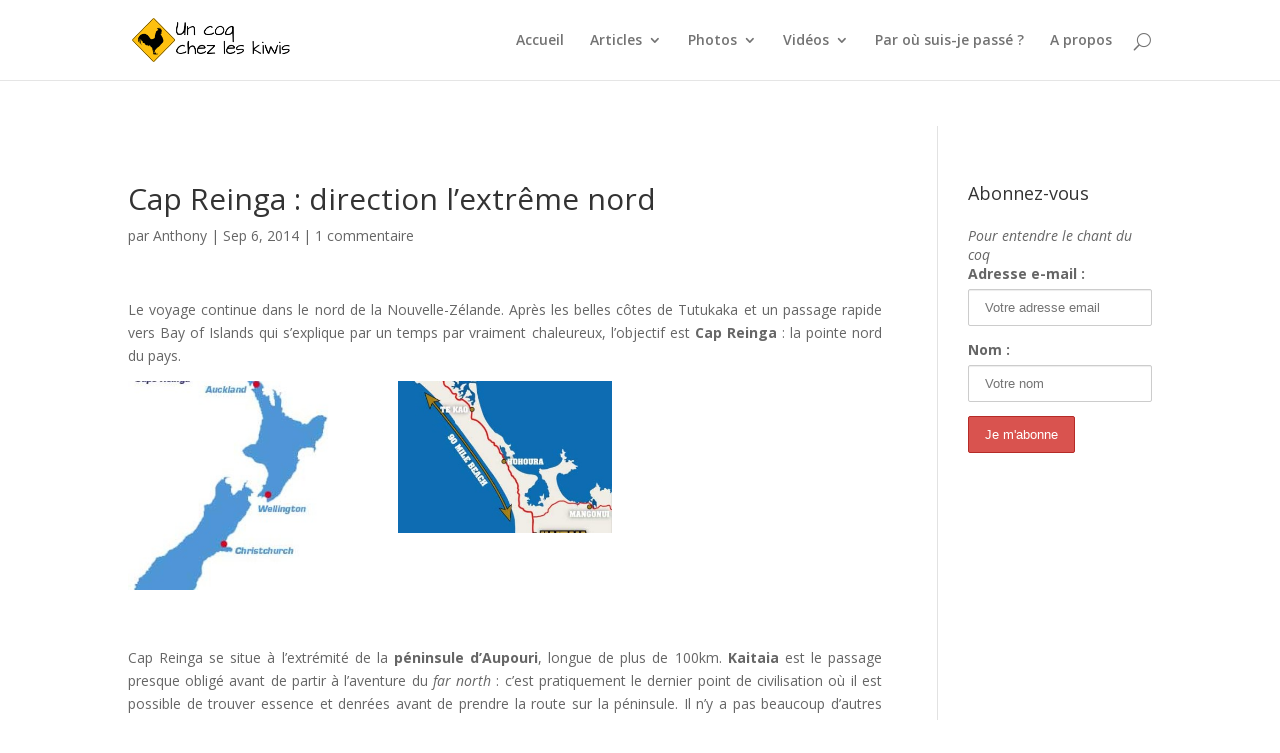

--- FILE ---
content_type: text/html; charset=UTF-8
request_url: http://uncoqchezleskiwis.com/cap-reinga-direction-lextreme-nord/
body_size: 15905
content:
<!DOCTYPE html>
<!--[if IE 6]>
<html id="ie6" lang="fr-FR">
<![endif]-->
<!--[if IE 7]>
<html id="ie7" lang="fr-FR">
<![endif]-->
<!--[if IE 8]>
<html id="ie8" lang="fr-FR">
<![endif]-->
<!--[if !(IE 6) | !(IE 7) | !(IE 8)  ]><!-->
<html lang="fr-FR">
<!--<![endif]-->
<head>
	<meta charset="UTF-8" />
	
			
	
	<link rel="pingback" href="http://uncoqchezleskiwis.com/xmlrpc.php" />

		<!--[if lt IE 9]>
	<script src="http://uncoqchezleskiwis.com/wp-content/themes/Divi-2.0/js/html5.js" type="text/javascript"></script>
	<![endif]-->

	<script type="text/javascript">
		document.documentElement.className = 'js';
	</script>

	
	<!-- This site is optimized with the Yoast SEO plugin v15.9.1 - https://yoast.com/wordpress/plugins/seo/ -->
	<title>Cap Reinga : direction l&#039;extrême nord - Un coq chez les kiwis</title>
	<meta name="description" content="Cap Reinga est souvent considéré comme le bout du monde. En route vers son phare et ses grandes dunes de sable !" />
	<meta name="robots" content="index, follow, max-snippet:-1, max-image-preview:large, max-video-preview:-1" />
	<link rel="canonical" href="http://uncoqchezleskiwis.com/cap-reinga-direction-lextreme-nord/" />
	<meta property="og:locale" content="fr_FR" />
	<meta property="og:type" content="article" />
	<meta property="og:title" content="Cap Reinga : direction l&#039;extrême nord - Un coq chez les kiwis" />
	<meta property="og:description" content="Cap Reinga est souvent considéré comme le bout du monde. En route vers son phare et ses grandes dunes de sable !" />
	<meta property="og:url" content="http://uncoqchezleskiwis.com/cap-reinga-direction-lextreme-nord/" />
	<meta property="og:site_name" content="Un coq chez les kiwis" />
	<meta property="article:publisher" content="https://www.facebook.com/uncoqchezleskiwis" />
	<meta property="article:published_time" content="2014-09-06T03:50:57+00:00" />
	<meta property="article:modified_time" content="2014-09-06T04:03:07+00:00" />
	<meta property="og:image" content="http://uncoqchezleskiwis.com/wp-content/uploads/2014/09/Cap_Reinga_Image_Une2.jpg" />
	<meta name="twitter:card" content="summary_large_image" />
	<meta name="twitter:creator" content="@coqchezleskiwis" />
	<meta name="twitter:site" content="@coqchezleskiwis" />
	<meta name="twitter:label1" content="Écrit par">
	<meta name="twitter:data1" content="Anthony">
	<meta name="twitter:label2" content="Durée de lecture est.">
	<meta name="twitter:data2" content="5 minutes">
	<script type="application/ld+json" class="yoast-schema-graph">{"@context":"https://schema.org","@graph":[{"@type":"WebSite","@id":"http://uncoqchezleskiwis.com/#website","url":"http://uncoqchezleskiwis.com/","name":"Un coq chez les kiwis","description":"Blog de mon voyage en Nouvelle-Z\u00e9lande","potentialAction":[{"@type":"SearchAction","target":"http://uncoqchezleskiwis.com/?s={search_term_string}","query-input":"required name=search_term_string"}],"inLanguage":"fr-FR"},{"@type":"ImageObject","@id":"http://uncoqchezleskiwis.com/cap-reinga-direction-lextreme-nord/#primaryimage","inLanguage":"fr-FR","url":"http://uncoqchezleskiwis.com/wp-content/uploads/2014/09/Cap_Reinga_Image_Une2.jpg","width":686,"height":386,"caption":"Cap Reinga"},{"@type":"WebPage","@id":"http://uncoqchezleskiwis.com/cap-reinga-direction-lextreme-nord/#webpage","url":"http://uncoqchezleskiwis.com/cap-reinga-direction-lextreme-nord/","name":"Cap Reinga : direction l'extr\u00eame nord - Un coq chez les kiwis","isPartOf":{"@id":"http://uncoqchezleskiwis.com/#website"},"primaryImageOfPage":{"@id":"http://uncoqchezleskiwis.com/cap-reinga-direction-lextreme-nord/#primaryimage"},"datePublished":"2014-09-06T03:50:57+00:00","dateModified":"2014-09-06T04:03:07+00:00","author":{"@id":"http://uncoqchezleskiwis.com/#/schema/person/df11b6634dd421bfe961b34887fe66ea"},"description":"Cap Reinga est souvent consid\u00e9r\u00e9 comme le bout du monde. En route vers son phare et ses grandes dunes de sable !","breadcrumb":{"@id":"http://uncoqchezleskiwis.com/cap-reinga-direction-lextreme-nord/#breadcrumb"},"inLanguage":"fr-FR","potentialAction":[{"@type":"ReadAction","target":["http://uncoqchezleskiwis.com/cap-reinga-direction-lextreme-nord/"]}]},{"@type":"BreadcrumbList","@id":"http://uncoqchezleskiwis.com/cap-reinga-direction-lextreme-nord/#breadcrumb","itemListElement":[{"@type":"ListItem","position":1,"item":{"@type":"WebPage","@id":"http://uncoqchezleskiwis.com/","url":"http://uncoqchezleskiwis.com/","name":"Home"}},{"@type":"ListItem","position":2,"item":{"@type":"WebPage","@id":"http://uncoqchezleskiwis.com/cap-reinga-direction-lextreme-nord/","url":"http://uncoqchezleskiwis.com/cap-reinga-direction-lextreme-nord/","name":"Cap Reinga : direction l&rsquo;extr\u00eame nord"}}]},{"@type":"Person","@id":"http://uncoqchezleskiwis.com/#/schema/person/df11b6634dd421bfe961b34887fe66ea","name":"Anthony","sameAs":["https://twitter.com/coqchezleskiwis"]}]}</script>
	<!-- / Yoast SEO plugin. -->


<link rel='dns-prefetch' href='//fonts.googleapis.com' />
<link rel='dns-prefetch' href='//s.w.org' />
<link rel="alternate" type="application/rss+xml" title="Un coq chez les kiwis &raquo; Flux" href="http://uncoqchezleskiwis.com/feed/" />
<link rel="alternate" type="application/rss+xml" title="Un coq chez les kiwis &raquo; Flux des commentaires" href="http://uncoqchezleskiwis.com/comments/feed/" />
<link rel="alternate" type="application/rss+xml" title="Un coq chez les kiwis &raquo; Cap Reinga : direction l&rsquo;extrême nord Flux des commentaires" href="http://uncoqchezleskiwis.com/cap-reinga-direction-lextreme-nord/feed/" />
		<script type="text/javascript">
			window._wpemojiSettings = {"baseUrl":"https:\/\/s.w.org\/images\/core\/emoji\/13.0.1\/72x72\/","ext":".png","svgUrl":"https:\/\/s.w.org\/images\/core\/emoji\/13.0.1\/svg\/","svgExt":".svg","source":{"concatemoji":"http:\/\/uncoqchezleskiwis.com\/wp-includes\/js\/wp-emoji-release.min.js?ver=5.6.16"}};
			!function(e,a,t){var n,r,o,i=a.createElement("canvas"),p=i.getContext&&i.getContext("2d");function s(e,t){var a=String.fromCharCode;p.clearRect(0,0,i.width,i.height),p.fillText(a.apply(this,e),0,0);e=i.toDataURL();return p.clearRect(0,0,i.width,i.height),p.fillText(a.apply(this,t),0,0),e===i.toDataURL()}function c(e){var t=a.createElement("script");t.src=e,t.defer=t.type="text/javascript",a.getElementsByTagName("head")[0].appendChild(t)}for(o=Array("flag","emoji"),t.supports={everything:!0,everythingExceptFlag:!0},r=0;r<o.length;r++)t.supports[o[r]]=function(e){if(!p||!p.fillText)return!1;switch(p.textBaseline="top",p.font="600 32px Arial",e){case"flag":return s([127987,65039,8205,9895,65039],[127987,65039,8203,9895,65039])?!1:!s([55356,56826,55356,56819],[55356,56826,8203,55356,56819])&&!s([55356,57332,56128,56423,56128,56418,56128,56421,56128,56430,56128,56423,56128,56447],[55356,57332,8203,56128,56423,8203,56128,56418,8203,56128,56421,8203,56128,56430,8203,56128,56423,8203,56128,56447]);case"emoji":return!s([55357,56424,8205,55356,57212],[55357,56424,8203,55356,57212])}return!1}(o[r]),t.supports.everything=t.supports.everything&&t.supports[o[r]],"flag"!==o[r]&&(t.supports.everythingExceptFlag=t.supports.everythingExceptFlag&&t.supports[o[r]]);t.supports.everythingExceptFlag=t.supports.everythingExceptFlag&&!t.supports.flag,t.DOMReady=!1,t.readyCallback=function(){t.DOMReady=!0},t.supports.everything||(n=function(){t.readyCallback()},a.addEventListener?(a.addEventListener("DOMContentLoaded",n,!1),e.addEventListener("load",n,!1)):(e.attachEvent("onload",n),a.attachEvent("onreadystatechange",function(){"complete"===a.readyState&&t.readyCallback()})),(n=t.source||{}).concatemoji?c(n.concatemoji):n.wpemoji&&n.twemoji&&(c(n.twemoji),c(n.wpemoji)))}(window,document,window._wpemojiSettings);
		</script>
		<meta content="Divi v.2.4.6" name="generator"/><style type="text/css">
img.wp-smiley,
img.emoji {
	display: inline !important;
	border: none !important;
	box-shadow: none !important;
	height: 1em !important;
	width: 1em !important;
	margin: 0 .07em !important;
	vertical-align: -0.1em !important;
	background: none !important;
	padding: 0 !important;
}
</style>
	<link rel='stylesheet' id='wp-block-library-css'  href='http://uncoqchezleskiwis.com/wp-includes/css/dist/block-library/style.min.css?ver=5.6.16' type='text/css' media='all' />
<link rel='stylesheet' id='justifiedGallery-css'  href='http://uncoqchezleskiwis.com/wp-content/plugins/flickr-justified-gallery/css/justifiedGallery.min.css?ver=v3.6' type='text/css' media='all' />
<link rel='stylesheet' id='flickrJustifiedGalleryWPPlugin-css'  href='http://uncoqchezleskiwis.com/wp-content/plugins/flickr-justified-gallery/css/flickrJustifiedGalleryWPPlugin.css?ver=v3.6' type='text/css' media='all' />
<link rel='stylesheet' id='colorbox-css'  href='http://uncoqchezleskiwis.com/wp-content/plugins/flickr-justified-gallery/lightboxes/colorbox/colorbox.css?ver=5.6.16' type='text/css' media='all' />
<link rel='stylesheet' id='responsive-lightbox-prettyphoto-css'  href='http://uncoqchezleskiwis.com/wp-content/plugins/responsive-lightbox/assets/prettyphoto/prettyPhoto.min.css?ver=2.3.2' type='text/css' media='all' />
<link rel='stylesheet' id='mc4wp-form-themes-css'  href='http://uncoqchezleskiwis.com/wp-content/plugins/mailchimp-for-wp/assets/css/form-themes.min.css?ver=4.8.3' type='text/css' media='all' />
<link rel='stylesheet' id='wp-pagenavi-css'  href='http://uncoqchezleskiwis.com/wp-content/plugins/wp-pagenavi/pagenavi-css.css?ver=2.70' type='text/css' media='all' />
<link rel='stylesheet' id='divi-fonts-css'  href='http://fonts.googleapis.com/css?family=Open+Sans:300italic,400italic,600italic,700italic,800italic,400,300,600,700,800&#038;subset=latin,latin-ext' type='text/css' media='all' />
<link rel='stylesheet' id='divi-style-css'  href='http://uncoqchezleskiwis.com/wp-content/themes/Divi-2.0/style.css?ver=2.4.6' type='text/css' media='all' />
<link rel='stylesheet' id='yarpp-thumbnails-yarpp-thumbnail-css'  href='http://uncoqchezleskiwis.com/wp-content/plugins/yet-another-related-posts-plugin/includes/styles_thumbnails.css.php?width=120&#038;height=120&#038;ver=5.13.1' type='text/css' media='all' />
<link rel='stylesheet' id='et-shortcodes-css-css'  href='http://uncoqchezleskiwis.com/wp-content/themes/Divi-2.0/epanel/shortcodes/css/shortcodes.css?ver=3.0' type='text/css' media='all' />
<link rel='stylesheet' id='et-shortcodes-responsive-css-css'  href='http://uncoqchezleskiwis.com/wp-content/themes/Divi-2.0/epanel/shortcodes/css/shortcodes_responsive.css?ver=3.0' type='text/css' media='all' />
<script type='text/javascript' src='http://uncoqchezleskiwis.com/wp-includes/js/jquery/jquery.min.js?ver=3.5.1' id='jquery-core-js'></script>
<script type='text/javascript' src='http://uncoqchezleskiwis.com/wp-includes/js/jquery/jquery-migrate.min.js?ver=3.3.2' id='jquery-migrate-js'></script>
<script type='text/javascript' src='http://uncoqchezleskiwis.com/wp-content/plugins/responsive-lightbox/assets/prettyphoto/jquery.prettyPhoto.min.js?ver=2.3.2' id='responsive-lightbox-prettyphoto-js'></script>
<script type='text/javascript' src='http://uncoqchezleskiwis.com/wp-includes/js/underscore.min.js?ver=1.8.3' id='underscore-js'></script>
<script type='text/javascript' src='http://uncoqchezleskiwis.com/wp-content/plugins/responsive-lightbox/assets/infinitescroll/infinite-scroll.pkgd.min.js?ver=5.6.16' id='responsive-lightbox-infinite-scroll-js'></script>
<script type='text/javascript' id='responsive-lightbox-js-extra'>
/* <![CDATA[ */
var rlArgs = {"script":"prettyphoto","selector":"lightbox","customEvents":"","activeGalleries":"1","animationSpeed":"normal","slideshow":"0","slideshowDelay":"5000","slideshowAutoplay":"0","opacity":"0.75","showTitle":"1","allowResize":"1","allowExpand":"0","width":"1080","height":"720","separator":"\/","theme":"pp_default","horizontalPadding":"20","hideFlash":"0","wmode":"opaque","videoAutoplay":"0","modal":"0","deeplinking":"0","overlayGallery":"1","keyboardShortcuts":"1","social":"0","woocommerce_gallery":"0","ajaxurl":"http:\/\/uncoqchezleskiwis.com\/wp-admin\/admin-ajax.php","nonce":"d777f4e801"};
/* ]]> */
</script>
<script type='text/javascript' src='http://uncoqchezleskiwis.com/wp-content/plugins/responsive-lightbox/js/front.js?ver=2.3.2' id='responsive-lightbox-js'></script>
<link rel="https://api.w.org/" href="http://uncoqchezleskiwis.com/wp-json/" /><link rel="alternate" type="application/json" href="http://uncoqchezleskiwis.com/wp-json/wp/v2/posts/932" /><link rel="EditURI" type="application/rsd+xml" title="RSD" href="http://uncoqchezleskiwis.com/xmlrpc.php?rsd" />
<link rel="wlwmanifest" type="application/wlwmanifest+xml" href="http://uncoqchezleskiwis.com/wp-includes/wlwmanifest.xml" /> 
<meta name="generator" content="WordPress 5.6.16" />
<link rel='shortlink' href='http://uncoqchezleskiwis.com/?p=932' />
<link rel="alternate" type="application/json+oembed" href="http://uncoqchezleskiwis.com/wp-json/oembed/1.0/embed?url=http%3A%2F%2Funcoqchezleskiwis.com%2Fcap-reinga-direction-lextreme-nord%2F" />
<link rel="alternate" type="text/xml+oembed" href="http://uncoqchezleskiwis.com/wp-json/oembed/1.0/embed?url=http%3A%2F%2Funcoqchezleskiwis.com%2Fcap-reinga-direction-lextreme-nord%2F&#038;format=xml" />
<meta name="viewport" content="width=device-width, initial-scale=1.0, maximum-scale=1.0, user-scalable=0" />	<br />
<b>Warning</b>:  A non-numeric value encountered in <b>/public_html/nzblog/wp-content/themes/Divi-2.0/functions.php</b> on line <b>5611</b><br />
	<style id="theme-customizer-css">
													.woocommerce #respond input#submit, .woocommerce-page #respond input#submit, .woocommerce #content input.button, .woocommerce-page #content input.button, .woocommerce-message, .woocommerce-error, .woocommerce-info { background: #7EBEC5 !important; }
			#et_search_icon:hover, .mobile_menu_bar:before, .et-social-icon a:hover, .et_pb_sum, .et_pb_pricing li a, .et_pb_pricing_table_button, .et_overlay:before, .entry-summary p.price ins, .woocommerce div.product span.price, .woocommerce-page div.product span.price, .woocommerce #content div.product span.price, .woocommerce-page #content div.product span.price, .woocommerce div.product p.price, .woocommerce-page div.product p.price, .woocommerce #content div.product p.price, .woocommerce-page #content div.product p.price, .et_pb_member_social_links a:hover, .woocommerce .star-rating span:before, .woocommerce-page .star-rating span:before, .et_pb_widget li a:hover, .et_pb_filterable_portfolio .et_pb_portfolio_filters li a.active, .et_pb_filterable_portfolio .et_pb_portofolio_pagination ul li a.active, .et_pb_gallery .et_pb_gallery_pagination ul li a.active, .wp-pagenavi span.current, .wp-pagenavi a:hover, .nav-single a, .posted_in a { color: #7EBEC5; }
			.et_pb_contact_submit, .et_password_protected_form .et_submit_button, .et_pb_bg_layout_light .et_pb_newsletter_button, .comment-reply-link, .form-submit input, .et_pb_bg_layout_light .et_pb_promo_button, .et_pb_bg_layout_light .et_pb_more_button, .woocommerce a.button.alt, .woocommerce-page a.button.alt, .woocommerce button.button.alt, .woocommerce-page button.button.alt, .woocommerce input.button.alt, .woocommerce-page input.button.alt, .woocommerce #respond input#submit.alt, .woocommerce-page #respond input#submit.alt, .woocommerce #content input.button.alt, .woocommerce-page #content input.button.alt, .woocommerce a.button, .woocommerce-page a.button, .woocommerce button.button, .woocommerce-page button.button, .woocommerce input.button, .woocommerce-page input.button { color: #7EBEC5; }
			.footer-widget h4 { color: #7EBEC5; }
			.et-search-form, .nav li ul, .et_mobile_menu, .footer-widget li:before, .et_pb_pricing li:before, blockquote { border-color: #7EBEC5; }
			.et_pb_counter_amount, .et_pb_featured_table .et_pb_pricing_heading, .et_quote_content, .et_link_content, .et_audio_content { background-color: #7EBEC5; }
									a { color: #7EBEC5; }
											.nav li ul { border-color: #dd9933; }
							#top-header, #et-secondary-nav li ul { background-color: #7ebec5; }
								#top-header, #top-header a { color: rgba(0,0,0,0.7); }
									.et_header_style_centered .mobile_nav .select_page, .et_header_style_split .mobile_nav .select_page, .et_nav_text_color_light #top-menu > li > a, .et_nav_text_color_dark #top-menu > li > a, #top-menu a, .et_mobile_menu li a, .et_nav_text_color_light .et_mobile_menu li a, .et_nav_text_color_dark .et_mobile_menu li a, #et_search_icon:before, .et_search_form_container input, span.et_close_search_field:after, #et-top-navigation .et-cart-info, .mobile_menu_bar:before { color: rgba(22,22,22,0.6); }
			.et_search_form_container input::-moz-placeholder { color: rgba(22,22,22,0.6); }
			.et_search_form_container input::-webkit-input-placeholder { color: rgba(22,22,22,0.6); }
			.et_search_form_container input:-ms-input-placeholder { color: rgba(22,22,22,0.6); }
								
		
					#top-menu li.current-menu-ancestor > a, #top-menu li.current-menu-item > a { color: #dd9933; }
							#main-footer { background-color: #2e2e2e; }
											#main-footer .footer-widget h4 { color: #7EBEC5; }
							.footer-widget li:before { border-color: #7EBEC5; }
						#et-footer-nav .bottom-nav li.current-menu-item a { color: #7ebec5; }										
		
		
		@media only screen and ( min-width: 981px ) {
																												.et-fixed-header#top-header, .et-fixed-header#top-header #et-secondary-nav li ul { background-color: #7ebec5; }
																.et-fixed-header #top-menu a, .et-fixed-header #et_search_icon:before, .et-fixed-header #et_top_search .et-search-form input, .et-fixed-header .et_search_form_container input, .et-fixed-header .et_close_search_field:after, .et-fixed-header #et-top-navigation .et-cart-info { color: rgba(22,22,22,0.6) !important; }
				.et-fixed-header .et_search_form_container input::-moz-placeholder { color: rgba(22,22,22,0.6) !important; }
				.et-fixed-header .et_search_form_container input::-webkit-input-placeholder { color: rgba(22,22,22,0.6) !important; }
				.et-fixed-header .et_search_form_container input:-ms-input-placeholder { color: rgba(22,22,22,0.6) !important; }
										.et-fixed-header #top-menu li.current-menu-ancestor > a, .et-fixed-header #top-menu li.current-menu-item > a { color: #f4a938 !important; }
			
					}
		@media only screen and ( min-width: 1350px) {
			.et_pb_row { padding: 27px 0; }
			.et_pb_section { padding: 54px 0; }
			.single.et_pb_pagebuilder_layout.et_full_width_page .et_post_meta_wrapper { padding-top: 81px; }
			.et_pb_section.et_pb_section_first { padding-top: inherit; }
			.et_pb_fullwidth_section { padding: 0; }
		}
		@media only screen and ( max-width: 980px ) {
																				}
		@media only screen and ( max-width: 767px ) {
														}
	</style>

	
	
	<style id="module-customizer-css">
			</style>

	<link rel="shortcut icon" href="http://despina.power-heberg.com/nzblog/wp-content/uploads/2014/05/EssaiLogo-300x300.png" /><link rel='stylesheet' id='yarppRelatedCss-css'  href='http://uncoqchezleskiwis.com/wp-content/plugins/yet-another-related-posts-plugin/style/related.css?ver=5.6.16' type='text/css' media='all' />
</head>
<body class="post-template-default single single-post postid-932 single-format-standard et_color_scheme_orange et_pb_button_helper_class et_fixed_nav et_show_nav et_cover_background et_pb_gutter osx et_pb_gutters3 et_primary_nav_dropdown_animation_fade et_secondary_nav_dropdown_animation_fade et_pb_footer_columns4 et_header_style_left et_right_sidebar chrome">
	<div id="page-container">

	
		<header id="main-header" data-height-onload="66">
			<div class="container clearfix et_menu_container">
							<div class="logo_container">
					<span class="logo_helper"></span>
					<a href="http://uncoqchezleskiwis.com/">
						<img src="http://despina.power-heberg.com/nzblog/wp-content/uploads/2014/05/LogoBlogNZ-300x82.png" alt="Un coq chez les kiwis" id="logo" />
					</a>
				</div>
				<div id="et-top-navigation">
					<nav id="top-menu-nav">
					<ul id="top-menu" class="nav"><li id="menu-item-205" class="menu-item menu-item-type-post_type menu-item-object-page menu-item-home menu-item-205"><a title="Accueil" href="http://uncoqchezleskiwis.com/">Accueil</a></li>
<li id="menu-item-2285" class="menu-item menu-item-type-custom menu-item-object-custom menu-item-has-children menu-item-2285"><a href="#">Articles</a>
<ul class="sub-menu">
	<li id="menu-item-2288" class="menu-item menu-item-type-post_type menu-item-object-page menu-item-2288"><a title="Tout ce que j&rsquo;ai vu et visité" href="http://uncoqchezleskiwis.com/articles-recits-voyage/">Voyage</a></li>
	<li id="menu-item-2286" class="menu-item menu-item-type-post_type menu-item-object-page menu-item-2286"><a title="Mes expériences en HelpX" href="http://uncoqchezleskiwis.com/helpx-nouvelle-zelande/">HelpX</a></li>
	<li id="menu-item-2287" class="menu-item menu-item-type-post_type menu-item-object-page menu-item-2287"><a title="Pour en savoir plus sur le pays" href="http://uncoqchezleskiwis.com/histoire-societe-de-nouvelle-zelande/">Histoire et société</a></li>
</ul>
</li>
<li id="menu-item-207" class="menu-item menu-item-type-post_type menu-item-object-page menu-item-has-children menu-item-207"><a title="Toutes les photos du voyage, en haute qualité" href="http://uncoqchezleskiwis.com/photos/">Photos</a>
<ul class="sub-menu">
	<li id="menu-item-372" class="menu-item menu-item-type-post_type menu-item-object-page menu-item-372"><a title="Auckland, la cité des voiles et porte d&rsquo;entrée de la Nouvelle-Zélande" href="http://uncoqchezleskiwis.com/photos/auckland/">Auckland</a></li>
	<li id="menu-item-775" class="menu-item menu-item-type-post_type menu-item-object-page menu-item-775"><a title="Le Northland et son climat doux, en image" href="http://uncoqchezleskiwis.com/photos/northland/">Northland</a></li>
	<li id="menu-item-1140" class="menu-item menu-item-type-post_type menu-item-object-page menu-item-1140"><a title="La Péninsule du Coromandel en photo" href="http://uncoqchezleskiwis.com/photos/peninsule-du-coromandel/">Coromandel</a></li>
	<li id="menu-item-1552" class="menu-item menu-item-type-post_type menu-item-object-page menu-item-1552"><a title="La région du Waikato" href="http://uncoqchezleskiwis.com/photos/waikato/">Waikato</a></li>
	<li id="menu-item-1609" class="menu-item menu-item-type-post_type menu-item-object-page menu-item-1609"><a title="La région de la Hawke&rsquo;s Bay" href="http://uncoqchezleskiwis.com/photos/hawkes-bay/">Hawke&rsquo;s Bay</a></li>
	<li id="menu-item-1703" class="menu-item menu-item-type-post_type menu-item-object-page menu-item-1703"><a title="La capitale de la Nouvelle-Zélande" href="http://uncoqchezleskiwis.com/photos/wellington/">Wellington</a></li>
	<li id="menu-item-1941" class="menu-item menu-item-type-post_type menu-item-object-page menu-item-1941"><a title="Le Parc National Abel Tasman et la ville de Nelson" href="http://uncoqchezleskiwis.com/photos/nelson-et-abel-tasman-national-park/">Nelson et Abel Tasman National Park</a></li>
	<li id="menu-item-2423" class="menu-item menu-item-type-post_type menu-item-object-page menu-item-2423"><a title="Les photos de la côte ouest sauvage" href="http://uncoqchezleskiwis.com/photos/west-coast/">West Coast</a></li>
	<li id="menu-item-2702" class="menu-item menu-item-type-post_type menu-item-object-page menu-item-2702"><a title="Les photos des deux villes jumelles" href="http://uncoqchezleskiwis.com/photos/queenstown-et-wanaka/">Queenstown et Wanaka</a></li>
	<li id="menu-item-2894" class="menu-item menu-item-type-post_type menu-item-object-page menu-item-2894"><a title="Le plus connu des fjords" href="http://uncoqchezleskiwis.com/photos/milford-sound/">Milford Sound</a></li>
	<li id="menu-item-2993" class="menu-item menu-item-type-post_type menu-item-object-page menu-item-2993"><a title="La plus au sud des régions de Nouvelle-Zélande" href="http://uncoqchezleskiwis.com/photos/photos-southland/">Southland</a></li>
	<li id="menu-item-3113" class="menu-item menu-item-type-post_type menu-item-object-page menu-item-3113"><a title="L&rsquo;Est de la région d&rsquo;Otago" href="http://uncoqchezleskiwis.com/photos/otago-est/">Otago (Est)</a></li>
	<li id="menu-item-3196" class="menu-item menu-item-type-post_type menu-item-object-page menu-item-3196"><a title="Photos de la région du Canterbury" href="http://uncoqchezleskiwis.com/photos/canterbury/">Canterbury</a></li>
	<li id="menu-item-3276" class="menu-item menu-item-type-post_type menu-item-object-page menu-item-3276"><a title="Photos de la randonnée du Tongariro Alpine Crossing" href="http://uncoqchezleskiwis.com/photos/photos-tongariro-alpine-crossing/">Tongariro Alpine Crossing</a></li>
</ul>
</li>
<li id="menu-item-1294" class="menu-item menu-item-type-custom menu-item-object-custom menu-item-has-children menu-item-1294"><a href="#">Vidéos</a>
<ul class="sub-menu">
	<li id="menu-item-1295" class="menu-item menu-item-type-post_type menu-item-object-page menu-item-1295"><a href="http://uncoqchezleskiwis.com/queenstown-entre-terre-et-ciel/">Queenstown : entre terre et ciel</a></li>
</ul>
</li>
<li id="menu-item-338" class="menu-item menu-item-type-post_type menu-item-object-page menu-item-338"><a title="Découvrez les cartes du voyage" href="http://uncoqchezleskiwis.com/par-ou-suis-je-passe/">Par où suis-je passé ?</a></li>
<li id="menu-item-385" class="menu-item menu-item-type-post_type menu-item-object-page menu-item-385"><a title="Je suis qui ? Pourquoi ce blog ? Est-ce que j&rsquo;aime les pommes ?" href="http://uncoqchezleskiwis.com/a-propos/">A propos</a></li>
</ul>					</nav>

					
										<div id="et_top_search">
						<span id="et_search_icon"></span>
					</div>
					
					<div id="et_mobile_nav_menu">
			<div class="mobile_nav closed">
				<span class="select_page">Sélectionner une page</span>
				<span class="mobile_menu_bar"></span>
			</div>
		</div>				</div> <!-- #et-top-navigation -->
			</div> <!-- .container -->
			<div class="et_search_outer">
				<div class="container et_search_form_container">
					<form role="search" method="get" class="et-search-form" action="http://uncoqchezleskiwis.com/">
					<input type="search" class="et-search-field" placeholder="Rechercher &hellip;" value="" name="s" title="Rechercher:" />					</form>
					<span class="et_close_search_field"></span>
				</div>
			</div>
		</header> <!-- #main-header -->

		<div id="et-main-area">
<div id="main-content">
	<div class="container">
		<div id="content-area" class="clearfix">
			<div id="left-area">
							
				<article id="post-932" class="et_pb_post post-932 post type-post status-publish format-standard has-post-thumbnail hentry category-voyage tag-cap-reinga tag-northland">
											<div class="et_post_meta_wrapper">
							<h1>Cap Reinga : direction l&rsquo;extrême nord</h1>

						<p class="post-meta"> par <a href="http://uncoqchezleskiwis.com/author/anthonym/" title="Articles de Anthony" rel="author">Anthony</a> | Sep 6, 2014 | <span class="comments-number"><a href="http://uncoqchezleskiwis.com/cap-reinga-direction-lextreme-nord/#respond">1 commentaire</a></span></p>
												</div> <!-- .et_post_meta_wrapper -->
				
					<div class="entry-content">
					<p style="text-align: justify;">Le voyage continue dans le nord de la Nouvelle-Zélande. Après les belles côtes de Tutukaka et un passage rapide vers Bay of Islands qui s&rsquo;explique par un temps par vraiment chaleureux, l&rsquo;objectif est <strong>Cap Reinga</strong> : la pointe nord du pays.</p>
<ul class="et_post_gallery clearfix">
					<li class="et_gallery_item">
						<a href="http://uncoqchezleskiwis.com/wp-content/uploads/2014/09/CapReinga_Map1.jpg" title="CapReinga_Map1">
							<span class="et_portfolio_image">
								<img width="291" height="284" src="http://uncoqchezleskiwis.com/wp-content/uploads/2014/09/CapReinga_Map1-291x284.jpg" class="attachment-et-pb-portfolio-image size-et-pb-portfolio-image" alt="Carte de Cap Reinga" loading="lazy" />
								<span class="et_overlay"></span>
							</span>
						</a>
					</li><li class="et_gallery_item">
						<a href="http://uncoqchezleskiwis.com/wp-content/uploads/2014/09/CapReinga_Map2.jpg" title="CapReinga_Map2">
							<span class="et_portfolio_image">
								<img width="400" height="284" src="http://uncoqchezleskiwis.com/wp-content/uploads/2014/09/CapReinga_Map2-400x284.jpg" class="attachment-et-pb-portfolio-image size-et-pb-portfolio-image" alt="Carte de Cap Reinga" loading="lazy" />
								<span class="et_overlay"></span>
							</span>
						</a>
					</li>
				</ul>
<p style="text-align: justify;">Cap Reinga se situe à l&rsquo;extrémité de la <strong>péninsule d&rsquo;Aupouri</strong>, longue de plus de 100km. <strong>Kaitaia</strong> est le passage presque obligé avant de partir à l&rsquo;aventure du <em>far north</em> : c&rsquo;est pratiquement le dernier point de civilisation où il est possible de trouver essence et denrées avant de prendre la route sur la péninsule. Il n&rsquo;y a pas beaucoup d&rsquo;autres choses à faire à Kataia, la ville est petite. Seulement, dû fait de sa position géographique, son climat reste très doux toute l&rsquo;année, y compris en hiver (entre 10° et 15°, parfois plus).</p>
<p style="text-align: justify;"><a href="http://uncoqchezleskiwis.com/wp-content/uploads/2014/09/Kaitaia-Rugbyman_statue.jpg" data-rel="lightbox-image-0" data-rl_title="Kaitaia-Rugbyman_statue" data-rl_caption="" title="Kaitaia-Rugbyman_statue"><img loading="lazy" class="aligncenter wp-image-961 size-medium" src="http://uncoqchezleskiwis.com/wp-content/uploads/2014/09/Kaitaia-Rugbyman_statue-300x225.jpg" alt="Statue du Rugbyman à Kaitaia" width="300" height="225" srcset="http://uncoqchezleskiwis.com/wp-content/uploads/2014/09/Kaitaia-Rugbyman_statue-300x225.jpg 300w, http://uncoqchezleskiwis.com/wp-content/uploads/2014/09/Kaitaia-Rugbyman_statue.jpg 1024w" sizes="(max-width: 300px) 100vw, 300px" /></a></p>
<p style="text-align: justify;">Une fois le réservoir d&rsquo;essence et la glacière remplie, c&rsquo;est l&rsquo;heure de s&rsquo;aventurer sur ce bout de terre étroit de Nouvelle-Zélande. Il n&rsquo;existe qu&rsquo;une route principale allant de l’extrémité sud de la péninsule jusqu&rsquo;au nord, et pour cause : peu après Kaitaia, la largeur des terres est réduite géographiquement de <strong>60 à 10 kilomètres</strong>, et ce pendant toute la durée du voyage. Il n&rsquo;y a qu&rsquo;au nord que les terres s&rsquo;élargissent d&rsquo;une trentaine de kilomètres.</p>
<div id="attachment_963" style="width: 310px" class="wp-caption alignleft"><a href="http://uncoqchezleskiwis.com/wp-content/uploads/2014/09/Arrivee_Cap_Reinga.jpg" data-rel="lightbox-image-1" data-rl_title="Arrivee_Cap_Reinga" data-rl_caption="" title="Arrivee_Cap_Reinga"><img aria-describedby="caption-attachment-963" loading="lazy" class="wp-image-963 size-medium" src="http://uncoqchezleskiwis.com/wp-content/uploads/2014/09/Arrivee_Cap_Reinga-300x225.jpg" alt="Arrivée à Cap reinga" width="300" height="225" srcset="http://uncoqchezleskiwis.com/wp-content/uploads/2014/09/Arrivee_Cap_Reinga-300x225.jpg 300w, http://uncoqchezleskiwis.com/wp-content/uploads/2014/09/Arrivee_Cap_Reinga.jpg 1024w" sizes="(max-width: 300px) 100vw, 300px" /></a><p id="caption-attachment-963" class="wp-caption-text">Avant d&rsquo;arriver au Cap Reinga, on aperçoit de grandes dunes de sable</p></div>
<div id="attachment_987" style="width: 370px" class="wp-caption alignright"><a href="http://uncoqchezleskiwis.com/wp-content/uploads/2014/09/Gif_Cap_Reinga_road.gif" data-rel="lightbox-image-2" data-rl_title="Gif_Cape_Reinga_road" data-rl_caption="" title="Gif_Cape_Reinga_road"><img aria-describedby="caption-attachment-987" loading="lazy" class="wp-image-987 size-full" src="http://uncoqchezleskiwis.com/wp-content/uploads/2014/09/Gif_Cap_Reinga_road.gif" alt="Route vers Cap Reinga" width="360" height="204" /></a><p id="caption-attachment-987" class="wp-caption-text">Ça roule bien et c&rsquo;est joli</p></div>
<h2 style="text-align: justify;"></h2>
<h2 style="text-align: justify;"></h2>
<h2 style="text-align: justify;"></h2>
<h2 style="text-align: justify;"></h2>
<h2 style="text-align: justify;"></h2>
<h2 style="text-align: justify;"></h2>
<h2 style="text-align: justify;"></h2>
<h2 style="text-align: justify;"></h2>
<h2 style="text-align: justify;"></h2>
<h2 style="text-align: justify;">Le phare de Cap Reinga : l&rsquo;entrée du bout du monde</h2>
<p style="text-align: justify;">La Nouvelle-Zélande est <strong>un des derniers pays du monde</strong> à avoir été découvert par l&rsquo;homme (Maoris et Européens). C&rsquo;est un peu le bout du monde d&rsquo;un point de vue européen : complètement aux antipodes et <strong>un des pays les plus proche de la glaciale et inconnue Antarctique</strong> (après le Chili). En ce sens, le phare de Cap Reinga fait figure très symbolique de porte d&rsquo;entrée dans le dernier bastion de la civilisation.</p>
<p style="text-align: justify;">Le phare a été construit en 1941 pour remplacer celui de Motuopao Island <a title="Historic Cape Reinga" href="http://www.doc.govt.nz/conservation/historic/by-region/northland/kaitaia/cape-reinga/" target="_blank">en raison d&rsquo;un emplacement considéré comme meilleur</a>. Il est aujourd&rsquo;hui entièrement électrique et automatique, piloté par un ordinateur situé à 1055 kilomètres plus au sud, à Wellington.<br />
Devant le phare s&rsquo;élève quelques panneaux indiquant la distance entre Cap Reinga et plusieurs grandes villes du monde. Londres, la plus proche de la métropole française se situe à plus de 18 000 kilomètres !</p>
<ul class="et_post_gallery clearfix">
					<li class="et_gallery_item">
						<a href="http://uncoqchezleskiwis.com/wp-content/uploads/2014/09/Phare_Cap_Reinga.jpg" title="Phare_Cap_Reinga">
							<span class="et_portfolio_image">
								<img width="400" height="284" src="http://uncoqchezleskiwis.com/wp-content/uploads/2014/09/Phare_Cap_Reinga-400x284.jpg" class="attachment-et-pb-portfolio-image size-et-pb-portfolio-image" alt="Le phare" loading="lazy" />
								<span class="et_overlay"></span>
							</span>
						</a>
					</li><li class="et_gallery_item">
						<a href="http://uncoqchezleskiwis.com/wp-content/uploads/2014/09/Panneaux_Cap_Reinga.jpg" title="Panneaux_Cap_Reinga">
							<span class="et_portfolio_image">
								<img width="400" height="284" src="http://uncoqchezleskiwis.com/wp-content/uploads/2014/09/Panneaux_Cap_Reinga-400x284.jpg" class="attachment-et-pb-portfolio-image size-et-pb-portfolio-image" alt="Les panneaux" loading="lazy" />
								<span class="et_overlay"></span>
							</span>
						</a>
					</li>
				</ul>
<p style="text-align: justify;">Si le phare et ses panneaux restent intéressants à regarder, c&rsquo;est peu de chose par rapport au paysage que Cap Reinga offre aux visiteurs.<br />
La vue simultanée sur une mer et un océan tout d&rsquo;abord : Cap Reinga est le <strong>point de rencontre</strong> entre la <strong>Mer de Tasman</strong> et l&rsquo;<strong>Océan Pacifique</strong>. Les vagues au beau milieu du bleu océanique témoignent de cette rencontre hors du commun.</p>
<ul class="et_post_gallery clearfix">
					<li class="et_gallery_item">
						<a href="http://uncoqchezleskiwis.com/wp-content/uploads/2014/09/Cap_Reinga_Meeting_Point.jpg" title="Cap_Reinga_Meeting_Point">
							<span class="et_portfolio_image">
								<img width="400" height="284" src="http://uncoqchezleskiwis.com/wp-content/uploads/2014/09/Cap_Reinga_Meeting_Point-400x284.jpg" class="attachment-et-pb-portfolio-image size-et-pb-portfolio-image" alt="Le phare et la rencontre" loading="lazy" />
								<span class="et_overlay"></span>
							</span>
						</a>
					</li><li class="et_gallery_item">
						<a href="http://uncoqchezleskiwis.com/wp-content/uploads/2014/09/Cap_Reinga_Meeting_Point_Text.jpg" title="Cap_Reinga_Meeting_Point_Text">
							<span class="et_portfolio_image">
								<img width="400" height="284" src="http://uncoqchezleskiwis.com/wp-content/uploads/2014/09/Cap_Reinga_Meeting_Point_Text-400x284.jpg" class="attachment-et-pb-portfolio-image size-et-pb-portfolio-image" alt="" loading="lazy" />
								<span class="et_overlay"></span>
							</span>
						</a>
					</li>
				</ul>
<p style="text-align: justify;">Par ailleurs, on aperçoit également au loin les <strong>Three Kings Islands</strong>. Ces îles ont une signification importante dans la culture Maori, de même que Cap Reinga : c&rsquo;est ici que les âmes défuntes des Maoris partent pour rejoindre la terre de leurs ancêtres : <strong>Hawaiki</strong>. A mi-chemin, elles s&rsquo;arrêtent aux <strong>Three Kings Islands</strong> pour regarder une dernière fois la Nouvelle-Zélande, puis continuent leur chemin. A ce propos, Cap Reinga s&rsquo;appelle en langue Maori <strong>Te Rerenga Wairua</strong>.</p>
<p style="text-align: justify;">De l&rsquo;autre côté, en direction des terres, de grandes étendues de plages donnent un aperçu de la célèbre <strong>90 mile beach (Te Oneroa-a-Tōhē)</strong>, qui se trouve derrière les dunes. Cette plage, longue de 88 kilomètres, s&rsquo;étend sur toute la côte ouest de la <strong>péninsule d&rsquo;Aupouri</strong> et est une de ses attractions majeure. Beaucoup de touristes parcourent la plage en voiture, parfois à leurs risques et périls : il n&rsquo;est pas rare de voir des véhicules enlisés dans le sable, et il est préférable d&rsquo;utiliser un 4&#215;4. C&rsquo;est pourquoi des agences proposent un tour en bus d&rsquo;une journée au Cap Reinga avec le voyage retour via 90 mile beach.<br />
Pour l&rsquo;anecdote, l&rsquo;appellation de 90 miles beach est une erreur : si la page fait <strong>88 kilomètres</strong>, cela correspondant en fait qu&rsquo;à <strong>55 miles</strong>.</p>
<ul class="et_post_gallery clearfix">
					<li class="et_gallery_item">
						<a href="http://uncoqchezleskiwis.com/wp-content/uploads/2014/09/Vue_Te_Paki.jpg" title="Vue_Te_Paki">
							<span class="et_portfolio_image">
								<img width="400" height="284" src="http://uncoqchezleskiwis.com/wp-content/uploads/2014/09/Vue_Te_Paki-400x284.jpg" class="attachment-et-pb-portfolio-image size-et-pb-portfolio-image" alt="Vue des dunes Te Pai" loading="lazy" />
								<span class="et_overlay"></span>
							</span>
						</a>
					</li><li class="et_gallery_item">
						<a href="http://uncoqchezleskiwis.com/wp-content/uploads/2014/09/Buried_Car_90_mile_beach.jpg" title="Buried_Car_90_mile_beach">
							<span class="et_portfolio_image">
								<img width="400" height="284" src="http://uncoqchezleskiwis.com/wp-content/uploads/2014/09/Buried_Car_90_mile_beach-400x284.jpg" class="attachment-et-pb-portfolio-image size-et-pb-portfolio-image" alt="" loading="lazy" />
								<span class="et_overlay"></span>
							</span>
						</a>
					</li>
				</ul>
<p style="text-align: justify;">En ce qui nous concerne, nous sommes revenus sur nos pas pour manger à quelques kilomètres de Cap Reinga sur une plage un peu plus à l&rsquo;est : <strong>Tapotupotu Bay</strong>. C&rsquo;est également ici que les tours opérateurs s&rsquo;arrête pour déjeuner.</p>
<div id="attachment_979" style="width: 310px" class="wp-caption aligncenter"><a href="http://uncoqchezleskiwis.com/wp-content/uploads/2014/09/Tapotupotu-Bay-Picnique.jpg" data-rel="lightbox-image-3" data-rl_title="Tapotupotu-Bay&#8212;Picnique" data-rl_caption="" title="Tapotupotu-Bay&#8212;Picnique"><img aria-describedby="caption-attachment-979" loading="lazy" class="size-medium wp-image-979" src="http://uncoqchezleskiwis.com/wp-content/uploads/2014/09/Tapotupotu-Bay-Picnique-300x225.jpg" alt="Pique-nique à Tapotupotu Bay" width="300" height="225" srcset="http://uncoqchezleskiwis.com/wp-content/uploads/2014/09/Tapotupotu-Bay-Picnique-300x225.jpg 300w, http://uncoqchezleskiwis.com/wp-content/uploads/2014/09/Tapotupotu-Bay-Picnique.jpg 1024w" sizes="(max-width: 300px) 100vw, 300px" /></a><p id="caption-attachment-979" class="wp-caption-text">Tapotupotu Bay est un beau cadre pour se restaurer</p></div>
<h2 style="text-align: justify;">Un désert dans une péninsule : les Te Paki Sand Dunes</h2>
<p>L&rsquo;autre endroit à voir absolument quand on se rend au Cap Reinga, c&rsquo;est les <strong>grandes dunes de sable</strong> de Te Paki. Elles s&rsquo;étendent sur plusieurs kilomètres du nord au sud et d&rsquo;est en ouest, jusqu&rsquo;à <strong>140m de hauteur</strong> par rapport au niveau de la mer. Par comparaison, c&rsquo;est un peu plus haut et beaucoup plus étendu que la Dune du Pilat, ce qui donne l&rsquo;impression de se trouver dans un désert. Cela contraste beaucoup avec le paysage environnant, et l&rsquo;effet est saisissant.</p>
<ul class="et_post_gallery clearfix">
					<li class="et_gallery_item">
						<a href="http://uncoqchezleskiwis.com/wp-content/uploads/2014/09/Te_Paki_Paysage-1.jpg" title="Te_Paki_Paysage-1">
							<span class="et_portfolio_image">
								<img width="400" height="284" src="http://uncoqchezleskiwis.com/wp-content/uploads/2014/09/Te_Paki_Paysage-1-400x284.jpg" class="attachment-et-pb-portfolio-image size-et-pb-portfolio-image" alt="" loading="lazy" />
								<span class="et_overlay"></span>
							</span>
						</a>
					</li><li class="et_gallery_item">
						<a href="http://uncoqchezleskiwis.com/wp-content/uploads/2014/09/Te_Paki_Paysage-2.jpg" title="Te_Paki_Paysage-2">
							<span class="et_portfolio_image">
								<img width="400" height="284" src="http://uncoqchezleskiwis.com/wp-content/uploads/2014/09/Te_Paki_Paysage-2-400x284.jpg" class="attachment-et-pb-portfolio-image size-et-pb-portfolio-image" alt="Te Paki Sand Dunes" loading="lazy" />
								<span class="et_overlay"></span>
							</span>
						</a>
					</li>
				</ul>
<p>Le petit plus ici : le <strong>sandboarding</strong> (surf de sable). Certaines parcelles des dunes sont très pentues, ce qui favorise la glisse et la forte adrénaline qui va avec. Il est possible de louer au pied des dunes des bodyboards (petites planches de surf) pour découvrir ces glisses d&rsquo;un autre genre. Pour les plus chanceux comme nous, certaines auberges de jeunesse à Kaitaia prêtent des planches à leur clients. Il est fortement conseillé de fermer la bouche lors de la glissade, sous peine de manger du sable.</p>
<div id="attachment_981" style="width: 370px" class="wp-caption aligncenter"><a href="http://uncoqchezleskiwis.com/wp-content/uploads/2014/09/Te_Paki_Sand_Dunes_Sandboarding.gif" data-rel="lightbox-image-4" data-rl_title="Te_Paki_Sand_Dunes_Sandboarding" data-rl_caption="" title="Te_Paki_Sand_Dunes_Sandboarding"><img aria-describedby="caption-attachment-981" loading="lazy" class="wp-image-981 size-full" src="http://uncoqchezleskiwis.com/wp-content/uploads/2014/09/Te_Paki_Sand_Dunes_Sandboarding.gif" alt="Te_Paki_Sand_Dunes_Sandboarding" width="360" height="204" /></a><p id="caption-attachment-981" class="wp-caption-text">Ça glisse bien, mine de rien</p></div>
<p>Les Te Paki Sand Dunes sont généralement le point de départ des voyageurs qui s&rsquo;aventurent sur la 90 mile beach pour le chemin du retour. Dans notre cas, n&rsquo;ayant pas un véhicule adapté, ça sera le chemin inverse sur la route principale, toujours aussi agréable à parcourir.</p>
<p>&nbsp;</p>
<div id="fsb-social-bar" class="fsb-social-bar fsb-no-float" data-post-id="932" data-socialite="true"><style type="text/css">            #fsb-social-bar { width: 100%; border-bottom: 1px solid #dbdbdb; border-top: 1px solid #dbdbdb; padding: 10px 0; margin: 0px 0 20px 0; float: left; background: #fff; position: relative; clear: both; }            #fsb-social-bar a { border: 0px !important }            #fsb-social-bar.fsb-fixed { position: fixed; top: -2px; z-index: 99999; }            #fsb-social-bar .fsb-title { display: block; float: left; margin: 3px 20px 0 0; font-size: 16px; font-family: Arial, Helvetica, sans-serif; text-decoration: none; color: #333; }            #fsb-social-bar .fsb-share-facebook { width: 120px; float: left; padding: 3px 0 2px; height: 25px; }            #fsb-social-bar .fsb-share-facebook.fsb-hide-count { width: 44px; overflow: hidden; margin-right: 30px; }            #fsb-social-bar .fsb-share-twitter { float: left; width: 135px; padding: 3px 0 2px; height: 25px; }            #fsb-social-bar .fsb-share-twitter.fsb-hide-count { width: 61px; overflow: hidden; margin-right: 30px; }            #fsb-social-bar .fsb-share-google { float: left; width: 105px; padding: 3px 0 2px; height: 25px; }            #fsb-social-bar .fsb-share-google.fsb-hide-count { width: 33px; overflow: hidden; margin-right: 30px; }            #fsb-social-bar .fsb-share-linkedin { float: left; width: 135px; padding: 3px 0 2px; height: 25px; }            #fsb-social-bar .fsb-share-linkedin.fsb-hide-count { width: 61px; overflow: hidden; margin-right: 30px; }            #fsb-social-bar .fsb-share-pinterest { float: left; width: 115px; padding: 3px 0 2px; height: 25px;}            #fsb-social-bar .fsb-share-pinterest.fsb-hide-count { width: 43px; overflow: hidden; margin-right: 30px; }            #fsb-social-bar .socialite { display: block; position: relative; background: url(http://uncoqchezleskiwis.com/wp-content/plugins/floating-social-bar/images/fsb-sprite.png) no-repeat scroll 0 0; }            #fsb-social-bar .socialite-loaded { background: none !important; }            #fsb-social-bar .fsb-service-title { display: none; }            #fsb-social-bar a { color: #333; text-decoration: none; font-size: 12px; font-family: Arial, Helvetica, sans-serif; }            #fsb-social-bar .fsb-twitter { width: 105px; height: 25px; background-position: -13px -10px; line-height: 25px; vertical-align: middle; }            #fsb-social-bar .fsb-twitter .fsb-count { width: 30px; text-align: center; display: inline-block; margin: 0px 0 0 69px; color: #333; }            #fsb-social-bar .fsb-google { width: 75px; height: 25px; background-position: -136px -10px; line-height: 25px; vertical-align: middle; }            #fsb-social-bar .fsb-google .fsb-count { width: 30px; text-align: center; display: inline-block; margin: 0px 0 0 41px; color: #333; }            #fsb-social-bar .fsb-google .socialite-button { margin: 0 !important; }            #fsb-social-bar .fsb-share-google .socialite-loaded .socialite-button{padding: 2px 0 0}            #fsb-social-bar .fsb-facebook { width: 89px; height: 25px; background-position: -231px -10px; line-height: 25px; vertical-align: middle; }            #fsb-social-bar .fsb-facebook .fsb-count { width: 30px; text-align: center; display: inline-block; margin: 0px 0 0 52px; color: #333; }            #fsb-social-bar .fsb-facebook .socialite-button { margin: 0 !important;}            #fsb-social-bar .fsb-share-facebook .socialite-loaded .socialite-button {padding: 2px 0 0}            #fsb-social-bar .fsb-linkedin { width: 105px; height: 25px; background-position: -347px -10px; line-height: 25px; vertical-align: middle; }            #fsb-social-bar .fsb-linkedin .fsb-count { width: 30px; text-align: center; display: inline-block; margin: 0px 0 0 70px; color: #333; }            #fsb-social-bar .fsb-linkedin .socialite-button { margin: 0 !important; }            #fsb-social-bar .fsb-pinterest { width: 88px; height: 25px; background-position: -484px -10px; line-height: 25px; vertical-align: middle; }            #fsb-social-bar .fsb-pinterest .fsb-count { width: 30px; text-align: center; display: inline-block; margin: 0px 0 0 50px; color: #333; }            #fsb-social-bar .fsb-pinterest .socialite-button { margin: 0 !important; }            .fsb-clear { clear: both; }            .fsb-clear:after { clear:both; content:; display:block; height:0; line-height:0; overflow:auto; visibility:hidden; zoom:1; }            @media (max-width: 768px) { #fsb-social-bar.fsb-fixed { position: relative !important; top: auto !important; } }        </style><span class="fsb-title">Un partage sauve un mouton :</span><div class="fsb-share-facebook fsb-hide-count"><a href="http://www.facebook.com/sharer.php?u=http://uncoqchezleskiwis.com/cap-reinga-direction-lextreme-nord/" class="socialite facebook fsb-facebook" data-fsb-service="facebook" data-href="http://uncoqchezleskiwis.com/cap-reinga-direction-lextreme-nord/" data-send="false" data-layout="button_count" data-width="60" data-show-faces="false" rel="nofollow" target="_blank"><span class="fsb-service-title">Facebook</span><span class="fsb-count">0</span></a></div><div class="fsb-share-twitter fsb-hide-count"><a href="https://twitter.com/share?original_referer=http%3A%2F%2Funcoqchezleskiwis.com%2F&source=tweetbutton&text=Cap+Reinga+%3A+direction+l%26rsquo%3Bextr%C3%AAme+nord&url=http%3A%2F%2Funcoqchezleskiwis.com%2Fcap-reinga-direction-lextreme-nord%2F&via=%40uncoqchezleskiwis" class="socialite twitter fsb-twitter" data-fsb-service="twitter" rel="nofollow" target="_blank" title="Be the first one to tweet this article!"><span class="fsb-service-title">Twitter</span><span class="fsb-count">0</span></a></div><div class="fsb-share-google fsb-hide-count"><a href="https://plus.google.com/share?url=http://uncoqchezleskiwis.com/cap-reinga-direction-lextreme-nord/" class="socialite googleplus fsb-google" data-fsb-service="google" data-size="medium" data-href="http://uncoqchezleskiwis.com/cap-reinga-direction-lextreme-nord/" rel="nofollow" target="_blank"><span class="fsb-service-title">Google+</span><span class="fsb-count">0</span></a></div><div class="fsb-share-pinterest fsb-hide-count"><a href="http://pinterest.com/pin/create/button/?url=http://uncoqchezleskiwis.com/cap-reinga-direction-lextreme-nord/&description=Cap+Reinga+%3A+direction+l%26rsquo%3Bextr%C3%AAme+nord&media=http://uncoqchezleskiwis.com/wp-content/uploads/2014/09/Cap_Reinga_Image_Une2.jpg" class="socialite pinit fsb-pinterest" data-fsb-service="pinterest" target="_blank" rel="nofollow"><span class="fsb-service-title">Pinterest</span><span class="fsb-count">0</span></a></div><div class="fsb-share-linkedin fsb-hide-count"><a href="https://www.linkedin.com/cws/share?url=http://uncoqchezleskiwis.com/cap-reinga-direction-lextreme-nord/" class="socialite linkedin fsb-linkedin" data-fsb-service="linkedin" data-size="medium" data-href="http://uncoqchezleskiwis.com/cap-reinga-direction-lextreme-nord/" rel="nofollow" target="_blank"><span class="fsb-service-title">LinkedIn</span><span class="fsb-count">0</span></a></div></div><div class="fsb-clear"></div><div class='yarpp-related'>
<h3>A voir également :</h3>
<div class="yarpp-thumbnails-horizontal">
<a class='yarpp-thumbnail' rel='norewrite' href='http://uncoqchezleskiwis.com/la-cote-tutukaka/' title='La côte de Tutukaka'>
<img width="120" height="90" src="http://uncoqchezleskiwis.com/wp-content/uploads/2014/07/Woolleys-Bay-Vu-de-loin1.jpg" class="attachment-yarpp-thumbnail size-yarpp-thumbnail wp-post-image" alt="Woolleys Bay - Vu de loin" loading="lazy" data-pin-nopin="true" srcset="http://uncoqchezleskiwis.com/wp-content/uploads/2014/07/Woolleys-Bay-Vu-de-loin1.jpg 1024w, http://uncoqchezleskiwis.com/wp-content/uploads/2014/07/Woolleys-Bay-Vu-de-loin1-300x225.jpg 300w" sizes="(max-width: 120px) 100vw, 120px" /><span class="yarpp-thumbnail-title">La côte de Tutukaka</span></a>
<a class='yarpp-thumbnail' rel='norewrite' href='http://uncoqchezleskiwis.com/west-coast-hokitika-franz-joseph-glacier-fox-glacier/' title='La West Coast &#8211; Hokitika, Franz Josef Glacier et Fox Glacier (Partie 2)'>
<img width="120" height="120" src="http://uncoqchezleskiwis.com/wp-content/uploads/2016/04/Hokitika_Gorge-120x120.jpg" class="attachment-yarpp-thumbnail size-yarpp-thumbnail wp-post-image" alt="Hokitika Gorge" loading="lazy" data-pin-nopin="true" srcset="http://uncoqchezleskiwis.com/wp-content/uploads/2016/04/Hokitika_Gorge-120x120.jpg 120w, http://uncoqchezleskiwis.com/wp-content/uploads/2016/04/Hokitika_Gorge-150x150.jpg 150w" sizes="(max-width: 120px) 100vw, 120px" /><span class="yarpp-thumbnail-title">La West Coast &#8211; Hokitika, Franz Josef Glacier et Fox Glacier (Partie 2)</span></a>
</div>
</div>
					</div> <!-- .entry-content -->
					<div class="et_post_meta_wrapper">
					
					<!-- You can start editing here. -->

<section id="comment-wrap">
	<h1 id="comments" class="page_title">1 Commentaire</h1>
			
					<ol class="commentlist clearfix">
					<li class="comment even thread-even depth-1" id="li-comment-13">
		<article id="comment-13" class="comment-body clearfix">
			<div class="comment_avatar">
							</div>

			<div class="comment_postinfo">
				<span class="fn">Maman</span>				<span class="comment_date">
				le 8 septembre 2014 à 20 h 34 min				</span>
										</div> <!-- .comment_postinfo -->

			<div class="comment_area">
				
				<div class="comment-content clearfix">
				<p>Génial tes petites vidéos. Tes articles sont fort intéressants aussi ; je sais, je te l&rsquo;ai déjà dit.<br />
Biz</p>
<span class="reply-container"><a rel='nofollow' class='comment-reply-link' href='#comment-13' data-commentid="13" data-postid="932" data-belowelement="comment-13" data-respondelement="respond" data-replyto="Répondre à Maman" aria-label='Répondre à Maman'>Répondre</a></span>				</div> <!-- end comment-content-->
			</div> <!-- end comment_area-->
		</article> <!-- .comment-body -->
</li><!-- #comment-## -->
			</ol>
		
		
							<div id="respond" class="comment-respond">
		<h3 id="reply-title" class="comment-reply-title"><span>Poster le commentaire</span> <small><a rel="nofollow" id="cancel-comment-reply-link" href="/cap-reinga-direction-lextreme-nord/#respond" style="display:none;">Annuler la réponse</a></small></h3><form action="http://uncoqchezleskiwis.com/wp-comments-post.php" method="post" id="commentform" class="comment-form"><p class="comment-notes"><span id="email-notes">Votre adresse e-mail ne sera pas publiée.</span> Les champs obligatoires sont indiqués avec <span class="required">*</span></p><p class="comment-form-comment"><label for="comment">Commentaire</label> <textarea id="comment" name="comment" cols="45" rows="8" maxlength="65525" required="required"></textarea></p><p class="comment-form-author"><label for="author">Nom <span class="required">*</span></label> <input id="author" name="author" type="text" value="" size="30" maxlength="245" required='required' /></p>
<p class="comment-form-email"><label for="email">E-mail <span class="required">*</span></label> <input id="email" name="email" type="text" value="" size="30" maxlength="100" aria-describedby="email-notes" required='required' /></p>
<p class="comment-form-url"><label for="url">Site web</label> <input id="url" name="url" type="text" value="" size="30" maxlength="200" /></p>
<p class="comment-form-cookies-consent"><input id="wp-comment-cookies-consent" name="wp-comment-cookies-consent" type="checkbox" value="yes" /> <label for="wp-comment-cookies-consent">Enregistrer mon nom, mon e-mail et mon site dans le navigateur pour mon prochain commentaire.</label></p>
<p class="form-submit"><input name="submit" type="submit" id="submit" class="submit et_pb_button" value="Poster le commentaire" /> <input type='hidden' name='comment_post_ID' value='932' id='comment_post_ID' />
<input type='hidden' name='comment_parent' id='comment_parent' value='0' />
</p><p style="display: none;"><input type="hidden" id="akismet_comment_nonce" name="akismet_comment_nonce" value="e1e1fdceb0" /></p><input type="hidden" id="ak_js" name="ak_js" value="157"/><textarea name="ak_hp_textarea" cols="45" rows="8" maxlength="100" style="display: none !important;"></textarea></form>	</div><!-- #respond -->
		</section>					</div> <!-- .et_post_meta_wrapper -->
				</article> <!-- .et_pb_post -->

										</div> <!-- #left-area -->

				<div id="sidebar">
		<div id="mc4wp_form_widget-2" class="et_pb_widget widget_mc4wp_form_widget"><h4 class="widgettitle">Abonnez-vous</h4><script>(function() {
	window.mc4wp = window.mc4wp || {
		listeners: [],
		forms: {
			on: function(evt, cb) {
				window.mc4wp.listeners.push(
					{
						event   : evt,
						callback: cb
					}
				);
			}
		}
	}
})();
</script><!-- Mailchimp for WordPress v4.8.3 - https://wordpress.org/plugins/mailchimp-for-wp/ --><form id="mc4wp-form-1" class="mc4wp-form mc4wp-form-2097 mc4wp-form-theme mc4wp-form-theme-red" method="post" data-id="2097" data-name="Default sign-up form" ><div class="mc4wp-form-fields"><em>Pour entendre le chant du coq</em>
<p>
    <label>Adresse e-mail :</label>
    <input type="email" name="EMAIL" placeholder="Votre adresse email" required="required">
</p>
<p>
    <label>Nom :</label>
    <input type="text" name="NOM" placeholder="Votre nom">
</p>
<p>
    <input type="submit" value="Je m'abonne">
</p></div><label style="display: none !important;">Laissez ce champ vide si vous êtes humain : <input type="text" name="_mc4wp_honeypot" value="" tabindex="-1" autocomplete="off" /></label><input type="hidden" name="_mc4wp_timestamp" value="1769035304" /><input type="hidden" name="_mc4wp_form_id" value="2097" /><input type="hidden" name="_mc4wp_form_element_id" value="mc4wp-form-1" /><div class="mc4wp-response"></div></form><!-- / Mailchimp for WordPress Plugin --></div> <!-- end .et_pb_widget -->	</div> <!-- end #sidebar -->
		</div> <!-- #content-area -->
	</div> <!-- .container -->
</div> <!-- #main-content -->


	<span class="et_pb_scroll_top et-pb-icon"></span>


			<footer id="main-footer">
				

		
				<div id="footer-bottom">
					<div class="container clearfix">
				<ul class="et-social-icons">

	<li class="et-social-icon et-social-facebook">
		<a href="https://www.facebook.com/uncoqchezleskiwis" class="icon">
			<span>Facebook</span>
		</a>
	</li>
	<li class="et-social-icon et-social-twitter">
		<a href="https://twitter.com/coqchezleskiwis" class="icon">
			<span>Twitter</span>
		</a>
	</li>
	<li class="et-social-icon et-social-google-plus">
		<a href="https://plus.google.com/113991743007571776646/posts" class="icon">
			<span>Google</span>
		</a>
	</li>
	<li class="et-social-icon et-social-rss">
		<a href="http://uncoqchezleskiwis.com/feed/" class="icon">
			<span>RSS</span>
		</a>
	</li>

</ul>
						<p id="footer-info">Design de <a href="http://www.elegantthemes.com" title="Premium WordPress Themes">Elegant Themes</a> | Propulsé par <a href="http://www.wordpress.org">WordPress</a></p>
					</div>	<!-- .container -->
				</div>
			</footer> <!-- #main-footer -->
		</div> <!-- #et-main-area -->


	</div> <!-- #page-container -->

	<!-- ngg_resource_manager_marker --><script type='text/javascript' src='http://uncoqchezleskiwis.com/wp-content/plugins/flickr-justified-gallery/lightboxes/colorbox/jquery.colorbox-min.js?ver=5.6.16' id='colorbox-js'></script>
<script type='text/javascript' src='http://uncoqchezleskiwis.com/wp-content/plugins/flickr-justified-gallery/js/jquery.justifiedGallery.min.js?ver=5.6.16' id='justifiedGallery-js'></script>
<script type='text/javascript' src='http://uncoqchezleskiwis.com/wp-content/plugins/flickr-justified-gallery/js/flickrJustifiedGalleryWPPlugin.js?ver=5.6.16' id='flickrJustifiedGalleryWPPlugin-js'></script>
<script type='text/javascript' src='http://uncoqchezleskiwis.com/wp-includes/js/comment-reply.min.js?ver=5.6.16' id='comment-reply-js'></script>
<script type='text/javascript' src='http://uncoqchezleskiwis.com/wp-content/themes/Divi-2.0/js/jquery.fitvids.js?ver=2.4.6' id='divi-fitvids-js'></script>
<script type='text/javascript' src='http://uncoqchezleskiwis.com/wp-content/themes/Divi-2.0/js/waypoints.min.js?ver=2.4.6' id='waypoints-js'></script>
<script type='text/javascript' src='http://uncoqchezleskiwis.com/wp-content/themes/Divi-2.0/js/jquery.magnific-popup.js?ver=2.4.6' id='magnific-popup-js'></script>
<script type='text/javascript' id='divi-custom-script-js-extra'>
/* <![CDATA[ */
var et_custom = {"ajaxurl":"http:\/\/uncoqchezleskiwis.com\/wp-admin\/admin-ajax.php","images_uri":"http:\/\/uncoqchezleskiwis.com\/wp-content\/themes\/Divi-2.0\/images","builder_images_uri":"http:\/\/uncoqchezleskiwis.com\/wp-content\/themes\/Divi-2.0\/includes\/builder\/images","et_load_nonce":"3144b026e0","subscription_failed":"Veuillez v\u00e9rifier les champs ci-dessous pour vous assurer d'avoir entr\u00e9 les bonnes informations.","fill":"Remplir","field":"champ","invalid":"E-mail invalide","captcha":"Captcha","prev":"Pr\u00e9c\u00e9dent","previous":"Pr\u00e9c\u00e9dent","next":"Suivant"};
/* ]]> */
</script>
<script type='text/javascript' src='http://uncoqchezleskiwis.com/wp-content/themes/Divi-2.0/js/custom.js?ver=2.4.6' id='divi-custom-script-js'></script>
<script type='text/javascript' src='http://uncoqchezleskiwis.com/wp-includes/js/wp-embed.min.js?ver=5.6.16' id='wp-embed-js'></script>
<script type='text/javascript' id='floating-social-bar-fsb-js-extra'>
/* <![CDATA[ */
var fsb = {"ajax":"http:\/\/uncoqchezleskiwis.com\/wp-admin\/admin-ajax.php","nonce":"99c02bb2d7"};
/* ]]> */
</script>
<script type='text/javascript' src='http://uncoqchezleskiwis.com/wp-content/plugins/floating-social-bar/js/fsb.js?ver=1.1.7' id='floating-social-bar-fsb-js'></script>
<script async="async" type='text/javascript' src='http://uncoqchezleskiwis.com/wp-content/plugins/akismet/_inc/form.js?ver=4.1.9' id='akismet-form-js'></script>
<script type='text/javascript' src='http://uncoqchezleskiwis.com/wp-content/plugins/mailchimp-for-wp/assets/js/forms.min.js?ver=4.8.3' id='mc4wp-forms-api-js'></script>
<script>(function() {function maybePrefixUrlField() {
	if (this.value.trim() !== '' && this.value.indexOf('http') !== 0) {
		this.value = "http://" + this.value;
	}
}

var urlFields = document.querySelectorAll('.mc4wp-form input[type="url"]');
if (urlFields) {
	for (var j=0; j < urlFields.length; j++) {
		urlFields[j].addEventListener('blur', maybePrefixUrlField);
	}
}
})();</script><div id="fb-root"></div>
<script>(function(d, s, id) {
  var js, fjs = d.getElementsByTagName(s)[0];
  if (d.getElementById(id)) return;
  js = d.createElement(s); js.id = id;
  js.src = "//connect.facebook.net/fr_FR/sdk.js#xfbml=1&version=v2.0";
  fjs.parentNode.insertBefore(js, fjs);
}(document, 'script', 'facebook-jssdk'));</script>

<script>
  (function(i,s,o,g,r,a,m){i['GoogleAnalyticsObject']=r;i[r]=i[r]||function(){
  (i[r].q=i[r].q||[]).push(arguments)},i[r].l=1*new Date();a=s.createElement(o),
  m=s.getElementsByTagName(o)[0];a.async=1;a.src=g;m.parentNode.insertBefore(a,m)
  })(window,document,'script','//www.google-analytics.com/analytics.js','ga');

  ga('create', 'UA-72349204-1', 'auto');
  ga('send', 'pageview');

</script></body>
</html>

--- FILE ---
content_type: text/html; charset=UTF-8
request_url: http://uncoqchezleskiwis.com/wp-admin/admin-ajax.php
body_size: 87
content:
<h1>Error thrown</h1><p>Cannot use object of type stdClass as array</p>

--- FILE ---
content_type: text/plain
request_url: https://www.google-analytics.com/j/collect?v=1&_v=j102&a=1482474373&t=pageview&_s=1&dl=http%3A%2F%2Funcoqchezleskiwis.com%2Fcap-reinga-direction-lextreme-nord%2F&ul=en-us%40posix&dt=Cap%20Reinga%20%3A%20direction%20l%27extr%C3%AAme%20nord%20-%20Un%20coq%20chez%20les%20kiwis&sr=1280x720&vp=1280x720&_u=IEBAAEABAAAAACAAI~&jid=1191771632&gjid=1051620419&cid=1910232866.1769035307&tid=UA-72349204-1&_gid=1797001108.1769035307&_r=1&_slc=1&z=128273441
body_size: -287
content:
2,cG-K4Q2SXN4PM